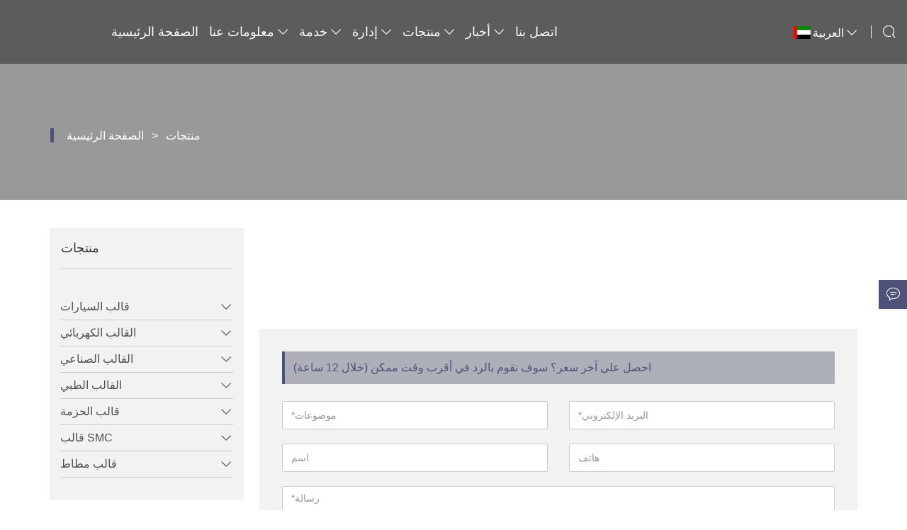

--- FILE ---
content_type: text/html; charset=utf-8
request_url: https://ar.derco-mould.com/products-injection-mold
body_size: 7726
content:
<!DOCTYPE html>
<html lang="ar">
<head>
    <meta charset="UTF-8">
    <meta http-equiv="Content-Type" content="text/html; charset=utf-8"/>
    <meta name="viewport"
          content="width=device-width, initial-scale=1, minimum-scale=1, user-scalable=no , maximum-scale=1"/>
    <meta http-equiv="X-UA-Compatible" content="IE=edge,chrome=1,IE=10">
    <meta content="telephone=no" name="format-detection">
    <title>منتجات,مبيعات منتجات بالجملة</title>
    <meta name="keywords" content="منتجات الأسعار,شراء منتجات,منتجات العلامات التجارية,منتجات حسب الطلب ,منتجات اقتباس,منتجات الشركة">
    <meta name="description" content="رخيصة خصم منتجات المورد,انخفاض سعر منتجات ترويج,تزويد منتجات المشتريات·جودة عالية منتجات الصانع المصنع!">
    <meta name="csrf-token" content="510d6f8ac212b6b7d60d62311746fe57">
	<meta name="csrf-param" content="X-CSRF-TOKEN">
    <link rel="shortcut icon" href="https://img.waimaoniu.net/3478/3478-202511281051240668.ico">
    <link rel="canonical" href="https://ar.derco-mould.com/products-injection-mold"/>
    <link rel="alternate" hreflang="x-default" href="http://www.derco-mould.com/products-injection-mold" />
<link rel="alternate" hreflang="en" href="http://www.derco-mould.com/products-injection-mold" />
<link rel="alternate" hreflang="es" href="http://es.derco-mould.com/products-injection-mold" />
<link rel="alternate" hreflang="nl" href="http://nl.derco-mould.com/products-injection-mold" />
<link rel="alternate" hreflang="ar" href="http://ar.derco-mould.com/products-injection-mold" />
<link rel="alternate" hreflang="ru" href="http://ru.derco-mould.com/products-injection-mold" />
<link rel="alternate" hreflang="de" href="http://de.derco-mould.com/products-injection-mold" />
<link rel="alternate" hreflang="ja" href="http://ja.derco-mould.com/products-injection-mold" />
<link rel="alternate" hreflang="pt" href="http://pt.derco-mould.com/products-injection-mold" />
<link rel="alternate" hreflang="fr" href="http://fr.derco-mould.com/products-injection-mold" />
<link rel="alternate" hreflang="it" href="http://it.derco-mould.com/products-injection-mold" />
<link rel="alternate" hreflang="th" href="http://th.derco-mould.com/products-injection-mold" />
<link rel="alternate" hreflang="pl" href="http://pl.derco-mould.com/products-injection-mold" />
<link rel="alternate" hreflang="bg" href="http://bul.derco-mould.com/products-injection-mold" />
<link rel="alternate" hreflang="da" href="http://dan.derco-mould.com/products-injection-mold" />
<link rel="alternate" hreflang="ro" href="http://rom.derco-mould.com/products-injection-mold" />
<link rel="alternate" hreflang="sv" href="http://swe.derco-mould.com/products-injection-mold" />
<link rel="alternate" hreflang="hu" href="http://hu.derco-mould.com/products-injection-mold" />
<link rel="alternate" hreflang="tr" href="http://tr.derco-mould.com/products-injection-mold" />
<link rel="alternate" hreflang="fa" href="http://fa.derco-mould.com/products-injection-mold" />
<link rel="alternate" hreflang="ms" href="http://ms.derco-mould.com/products-injection-mold" />

</head>
<body>
<link href="/static/library/bootstrap/3.3.7/bootstrap-prune.min.css?_t=1279020798147174" rel="stylesheet" type="text/css" />
<link href="/static/library/wow/2.0/animate.min.css?_t=1279878356973355" rel="stylesheet" type="text/css" />
<link href="/static/nmoban109/css/site3478/common.css?_t=35202424081029" rel="stylesheet" type="text/css" />
<link href="/static/nmoban109/css/site3478/products.css?_t=35202424081029" rel="stylesheet" type="text/css" />
<div class="container-fluid main custom-style">
    <div class="additional row">
        <div class="col-md-12 additional">
            <div class="colContent row">
                <div class="additional zone">
<div class="navg-back-n93m-10"></div>
<div class="navigation-n93m-10">
    <div class="header container" >
        <div class="tools-xs visible-xs visible-sm">
            <div class="bar-icon-btn" type="button" data-toggle="modal" data-target="#menu_n93m10">
                <span></span><span></span><span></span>
            </div>
            <a class="imco f-earth" type="button" data-toggle="modal" data-target="#lang_n93m10"></a>
            <a class="imco f-search" type="button" data-toggle="modal" data-target="#search_n93m10"></a>
        </div>
        <a class="logo-link" href="/"><span><img src="[data-uri]" data-src="https://img.waimaoniu.net/3478/3478-202303211703461776.png?x-oss-process=image/format,webp" alt="logo" class="logo iLazyImg" /><span></a>
        <div class="collapse navbar-responsive-collapse-1">
            <ul class="navbar-ul">
                                <li>
                    <a  href="/" >الصفحة الرئيسية</a>
                    <ul class="subnavs lv-2">
                                        </ul>
                </li>
                                <li>
                    <a  href="/aboutus" >معلومات عنا</a>
                    <ul class="subnavs lv-2">
                                            <li>
                            <a href="/aboutus" title="ملف الشركة">ملف الشركة</a>
                            <ul class="subnavs lv-3">
                                                        </ul>
                        </li>
                                            <li>
                            <a href="/cert" title="شهادة">شهادة</a>
                            <ul class="subnavs lv-3">
                                                        </ul>
                        </li>
                                        </ul>
                </li>
                                <li>
                    <a  href="/service" >خدمة</a>
                    <ul class="subnavs lv-2">
                                            <li>
                            <a href="/service/injection-molding.html" title="صب الحقن">صب الحقن</a>
                            <ul class="subnavs lv-3">
                                                        </ul>
                        </li>
                                            <li>
                            <a href="/service/mold-making.html" title="صنع القالب">صنع القالب</a>
                            <ul class="subnavs lv-3">
                                                        </ul>
                        </li>
                                            <li>
                            <a href="/service/rd.html" title="بحث وتطوير">بحث وتطوير</a>
                            <ul class="subnavs lv-3">
                                                        </ul>
                        </li>
                                        </ul>
                </li>
                                <li>
                    <a  href="/project-management" >إدارة</a>
                    <ul class="subnavs lv-2">
                                            <li>
                            <a href="/project-management/project-management.html" title="إدارة المشروع">إدارة المشروع</a>
                            <ul class="subnavs lv-3">
                                                        </ul>
                        </li>
                                            <li>
                            <a href="/project-management/work-flow.html" title="تدفق العمل">تدفق العمل</a>
                            <ul class="subnavs lv-3">
                                                        </ul>
                        </li>
                                            <li>
                            <a href="/project-management/quality-control.html" title="رقابة جودة">رقابة جودة</a>
                            <ul class="subnavs lv-3">
                                                        </ul>
                        </li>
                                        </ul>
                </li>
                                <li>
                    <a  href="/products" >منتجات</a>
                    <ul class="subnavs lv-2">
                                            <li>
                            <a href="/products-automotive-mould.html" title="قالب السيارات">قالب السيارات</a>
                            <ul class="subnavs lv-3">
                                                            <li><a href="/products-automotive-molds.html" title="قوالب السيارات">قوالب السيارات</a></li>
                                                            <li><a href="/products-exterior-trim.html" title="تقليم خارجي">تقليم خارجي</a></li>
                                                            <li><a href="/products-vehicle-part.html" title="جزء السيارة">جزء السيارة</a></li>
                                                            <li><a href="/products-automotive-panel-part.html" title="جزء لوحة السيارات">جزء لوحة السيارات</a></li>
                                                        </ul>
                        </li>
                                            <li>
                            <a href="/products-electrical-mould.html" title="القالب الكهربائي">القالب الكهربائي</a>
                            <ul class="subnavs lv-3">
                                                            <li><a href="/products-electronica-mold.html" title="قالب إلكترونيكا">قالب إلكترونيكا</a></li>
                                                            <li><a href="/products-electronica-plastic-parts.html" title="قطع غيار بلاستيك الكترونيكا">قطع غيار بلاستيك الكترونيكا</a></li>
                                                            <li><a href="/products-communication-box.html" title="صندوق التواصل">صندوق التواصل</a></li>
                                                        </ul>
                        </li>
                                            <li>
                            <a href="/products-industrial-mould.html" title="القالب الصناعي">القالب الصناعي</a>
                            <ul class="subnavs lv-3">
                                                            <li><a href="/products-industrial-mold.html" title="قالب صناعي">قالب صناعي</a></li>
                                                            <li><a href="/products-bracket.html" title="قوس">قوس</a></li>
                                                            <li><a href="/products-pipe.html" title="يضخ">يضخ</a></li>
                                                        </ul>
                        </li>
                                            <li>
                            <a href="/products-medical-mould.html" title="القالب الطبي">القالب الطبي</a>
                            <ul class="subnavs lv-3">
                                                            <li><a href="/products-medical-mold.html" title="قالب طبي">قالب طبي</a></li>
                                                            <li><a href="/products-medical-device.html" title="جهاز طبي">جهاز طبي</a></li>
                                                            <li><a href="/products-collection-tube.html" title="أنبوب التجميع">أنبوب التجميع</a></li>
                                                        </ul>
                        </li>
                                            <li>
                            <a href="/products-package-mould.html" title="قالب الحزمة">قالب الحزمة</a>
                            <ul class="subnavs lv-3">
                                                            <li><a href="/products-cap.html" title="قبعة">قبعة</a></li>
                                                            <li><a href="/products-package-case.html" title="حالة الحزمة">حالة الحزمة</a></li>
                                                            <li><a href="/products-package-mold.html" title="قالب العبوة">قالب العبوة</a></li>
                                                        </ul>
                        </li>
                                            <li>
                            <a href="/products-smc-mould.html" title="قالب SMC">قالب SMC</a>
                            <ul class="subnavs lv-3">
                                                            <li><a href="/products-truck-products.html" title="منتجات الشاحنات">منتجات الشاحنات</a></li>
                                                            <li><a href="/products-rail-transit.html" title="العبور بالسكك الحديدية">العبور بالسكك الحديدية</a></li>
                                                            <li><a href="/products-smc-mold.html" title="قالب SMC
">قالب SMC
</a></li>
                                                        </ul>
                        </li>
                                            <li>
                            <a href="/products-rubber-mould.html" title="قالب مطاط">قالب مطاط</a>
                            <ul class="subnavs lv-3">
                                                            <li><a href="/products-double-injection.html" title="حقن مزدوج">حقن مزدوج</a></li>
                                                            <li><a href="/products-primary-door-channel-seals.html" title="الأختام الأساسية (قناة الباب)">الأختام الأساسية (قناة الباب)</a></li>
                                                            <li><a href="/products-rubber-mold.html" title="قالب مطاطي">قالب مطاطي</a></li>
                                                        </ul>
                        </li>
                                        </ul>
                </li>
                                <li>
                    <a  href="/news" >أخبار</a>
                    <ul class="subnavs lv-2">
                                            <li>
                            <a href="/news-corporate-news.html" title="أخبار الشركات">أخبار الشركات</a>
                            <ul class="subnavs lv-3">
                                                        </ul>
                        </li>
                                            <li>
                            <a href="/news-industry-news.html" title="اخبار الصناعة">اخبار الصناعة</a>
                            <ul class="subnavs lv-3">
                                                        </ul>
                        </li>
                                        </ul>
                </li>
                                <li>
                    <a  href="/contact" >اتصل بنا</a>
                    <ul class="subnavs lv-2">
                                        </ul>
                </li>
                            </ul>
        </div>

        <div class="language">
            <e class="ar"><i class="iconflag flag-ar"></i>العربية<i class="imco f-down"></i></e>
            <ul class="list">
                            <li><a href="http://www.derco-mould.com/products-injection-mold" title="English" class="en"><i class="iconflag flag-en"></i><p>English</p></a></li>
                            <li><a href="http://es.derco-mould.com/products-injection-mold" title="Español" class="es"><i class="iconflag flag-es"></i><p>Español</p></a></li>
                            <li><a href="http://nl.derco-mould.com/products-injection-mold" title="Nederlands" class="nl"><i class="iconflag flag-nl"></i><p>Nederlands</p></a></li>
                            <li><a href="http://ar.derco-mould.com/products-injection-mold" title="العربية" class="ar"><i class="iconflag flag-ar"></i><p>العربية</p></a></li>
                            <li><a href="http://ru.derco-mould.com/products-injection-mold" title="Pусский" class="ru"><i class="iconflag flag-ru"></i><p>Pусский</p></a></li>
                            <li><a href="http://de.derco-mould.com/products-injection-mold" title="Deutsch" class="de"><i class="iconflag flag-de"></i><p>Deutsch</p></a></li>
                            <li><a href="http://ja.derco-mould.com/products-injection-mold" title="日本語" class="ja"><i class="iconflag flag-ja"></i><p>日本語</p></a></li>
                            <li><a href="http://pt.derco-mould.com/products-injection-mold" title="Português" class="pt"><i class="iconflag flag-pt"></i><p>Português</p></a></li>
                            <li><a href="http://fr.derco-mould.com/products-injection-mold" title="Français" class="fr"><i class="iconflag flag-fr"></i><p>Français</p></a></li>
                            <li><a href="http://it.derco-mould.com/products-injection-mold" title="Italiano" class="it"><i class="iconflag flag-it"></i><p>Italiano</p></a></li>
                            <li><a href="http://th.derco-mould.com/products-injection-mold" title="ภาษาไทย" class="th"><i class="iconflag flag-th"></i><p>ภาษาไทย</p></a></li>
                            <li><a href="http://pl.derco-mould.com/products-injection-mold" title="w języku polskim" class="pl"><i class="iconflag flag-pl"></i><p>w języku polskim</p></a></li>
                            <li><a href="http://bul.derco-mould.com/products-injection-mold" title="Български" class="bul"><i class="iconflag flag-bul"></i><p>Български</p></a></li>
                            <li><a href="http://dan.derco-mould.com/products-injection-mold" title="dansk" class="dan"><i class="iconflag flag-dan"></i><p>dansk</p></a></li>
                            <li><a href="http://rom.derco-mould.com/products-injection-mold" title="în limba română" class="rom"><i class="iconflag flag-rom"></i><p>în limba română</p></a></li>
                            <li><a href="http://swe.derco-mould.com/products-injection-mold" title="svenska" class="swe"><i class="iconflag flag-swe"></i><p>svenska</p></a></li>
                            <li><a href="http://hu.derco-mould.com/products-injection-mold" title="magyar" class="hu"><i class="iconflag flag-hu"></i><p>magyar</p></a></li>
                            <li><a href="http://tr.derco-mould.com/products-injection-mold" title="Türk" class="tr"><i class="iconflag flag-tr"></i><p>Türk</p></a></li>
                            <li><a href="http://fa.derco-mould.com/products-injection-mold" title="فارسی" class="fa"><i class="iconflag flag-fa"></i><p>فارسی</p></a></li>
                            <li><a href="http://ms.derco-mould.com/products-injection-mold" title="Melayu" class="ms"><i class="iconflag flag-ms"></i><p>Melayu</p></a></li>
                        </ul>
        </div>
        <div class="imco f-search out-search" type="button" data-toggle="modal" data-target="#search_n93m10" style=""></div>
    </div>

    <div class="modal fade" id="lang_n93m10" tabindex="-1" role="dialog" aria-labelledby="Language">
        <div class="pnl left-pnl">
            <button type="button" class="close" data-dismiss="modal" aria-label="Close">×</button>
            <div class="title">Language</div>
            <div class="menu">
                <div class="language">
                    <e class="ar"><i class="iconflag flag-ar"></i>العربية<i class="imco f-down"></i></e>
                    <ul class="list">
                                            <li><a href="http://www.derco-mould.com/products-injection-mold" title="English" class="en"><i class="iconflag flag-en"></i><p>English</p></a></li>
                                            <li><a href="http://es.derco-mould.com/products-injection-mold" title="Español" class="es"><i class="iconflag flag-es"></i><p>Español</p></a></li>
                                            <li><a href="http://nl.derco-mould.com/products-injection-mold" title="Nederlands" class="nl"><i class="iconflag flag-nl"></i><p>Nederlands</p></a></li>
                                            <li><a href="http://ar.derco-mould.com/products-injection-mold" title="العربية" class="ar"><i class="iconflag flag-ar"></i><p>العربية</p></a></li>
                                            <li><a href="http://ru.derco-mould.com/products-injection-mold" title="Pусский" class="ru"><i class="iconflag flag-ru"></i><p>Pусский</p></a></li>
                                            <li><a href="http://de.derco-mould.com/products-injection-mold" title="Deutsch" class="de"><i class="iconflag flag-de"></i><p>Deutsch</p></a></li>
                                            <li><a href="http://ja.derco-mould.com/products-injection-mold" title="日本語" class="ja"><i class="iconflag flag-ja"></i><p>日本語</p></a></li>
                                            <li><a href="http://pt.derco-mould.com/products-injection-mold" title="Português" class="pt"><i class="iconflag flag-pt"></i><p>Português</p></a></li>
                                            <li><a href="http://fr.derco-mould.com/products-injection-mold" title="Français" class="fr"><i class="iconflag flag-fr"></i><p>Français</p></a></li>
                                            <li><a href="http://it.derco-mould.com/products-injection-mold" title="Italiano" class="it"><i class="iconflag flag-it"></i><p>Italiano</p></a></li>
                                            <li><a href="http://th.derco-mould.com/products-injection-mold" title="ภาษาไทย" class="th"><i class="iconflag flag-th"></i><p>ภาษาไทย</p></a></li>
                                            <li><a href="http://pl.derco-mould.com/products-injection-mold" title="w języku polskim" class="pl"><i class="iconflag flag-pl"></i><p>w języku polskim</p></a></li>
                                            <li><a href="http://bul.derco-mould.com/products-injection-mold" title="Български" class="bul"><i class="iconflag flag-bul"></i><p>Български</p></a></li>
                                            <li><a href="http://dan.derco-mould.com/products-injection-mold" title="dansk" class="dan"><i class="iconflag flag-dan"></i><p>dansk</p></a></li>
                                            <li><a href="http://rom.derco-mould.com/products-injection-mold" title="în limba română" class="rom"><i class="iconflag flag-rom"></i><p>în limba română</p></a></li>
                                            <li><a href="http://swe.derco-mould.com/products-injection-mold" title="svenska" class="swe"><i class="iconflag flag-swe"></i><p>svenska</p></a></li>
                                            <li><a href="http://hu.derco-mould.com/products-injection-mold" title="magyar" class="hu"><i class="iconflag flag-hu"></i><p>magyar</p></a></li>
                                            <li><a href="http://tr.derco-mould.com/products-injection-mold" title="Türk" class="tr"><i class="iconflag flag-tr"></i><p>Türk</p></a></li>
                                            <li><a href="http://fa.derco-mould.com/products-injection-mold" title="فارسی" class="fa"><i class="iconflag flag-fa"></i><p>فارسی</p></a></li>
                                            <li><a href="http://ms.derco-mould.com/products-injection-mold" title="Melayu" class="ms"><i class="iconflag flag-ms"></i><p>Melayu</p></a></li>
                                        </ul>
                </div>
            </div>
        </div>
    </div>
    <div class="modal fade" id="menu_n93m10" tabindex="-1" role="dialog" aria-labelledby="Menu">
        <div class="pnl left-pnl">
            <button type="button" class="close" data-dismiss="modal" aria-label="Close">×</button>
            <div class="title">Menu</div>
            <div class="menu">
                <ul>
                                <li><a href="/" >الصفحة الرئيسية</a></li>
                                                    <li><a href="/aboutus" >معلومات عنا</a></li>
                                        <li><a class="lv2" href="/aboutus" title="ملف الشركة">ملف الشركة</a></li>
                                                                <li><a class="lv2" href="/cert" title="شهادة">شهادة</a></li>
                                                                            <li><a href="/service" >خدمة</a></li>
                                        <li><a class="lv2" href="/service/injection-molding.html" title="صب الحقن">صب الحقن</a></li>
                                                                <li><a class="lv2" href="/service/mold-making.html" title="صنع القالب">صنع القالب</a></li>
                                                                <li><a class="lv2" href="/service/rd.html" title="بحث وتطوير">بحث وتطوير</a></li>
                                                                            <li><a href="/project-management" >إدارة</a></li>
                                        <li><a class="lv2" href="/project-management/project-management.html" title="إدارة المشروع">إدارة المشروع</a></li>
                                                                <li><a class="lv2" href="/project-management/work-flow.html" title="تدفق العمل">تدفق العمل</a></li>
                                                                <li><a class="lv2" href="/project-management/quality-control.html" title="رقابة جودة">رقابة جودة</a></li>
                                                                            <li><a href="/products" >منتجات</a></li>
                                        <li><a class="lv2" href="/products-automotive-mould.html" title="قالب السيارات">قالب السيارات</a></li>
                        <li><a class="lv3" href="/products-automotive-molds.html" title="قوالب السيارات">قوالب السيارات</a></li><li><a class="lv3" href="/products-exterior-trim.html" title="تقليم خارجي">تقليم خارجي</a></li><li><a class="lv3" href="/products-vehicle-part.html" title="جزء السيارة">جزء السيارة</a></li><li><a class="lv3" href="/products-automotive-panel-part.html" title="جزء لوحة السيارات">جزء لوحة السيارات</a></li>                                        <li><a class="lv2" href="/products-electrical-mould.html" title="القالب الكهربائي">القالب الكهربائي</a></li>
                        <li><a class="lv3" href="/products-electronica-mold.html" title="قالب إلكترونيكا">قالب إلكترونيكا</a></li><li><a class="lv3" href="/products-electronica-plastic-parts.html" title="قطع غيار بلاستيك الكترونيكا">قطع غيار بلاستيك الكترونيكا</a></li><li><a class="lv3" href="/products-communication-box.html" title="صندوق التواصل">صندوق التواصل</a></li>                                        <li><a class="lv2" href="/products-industrial-mould.html" title="القالب الصناعي">القالب الصناعي</a></li>
                        <li><a class="lv3" href="/products-industrial-mold.html" title="قالب صناعي">قالب صناعي</a></li><li><a class="lv3" href="/products-bracket.html" title="قوس">قوس</a></li><li><a class="lv3" href="/products-pipe.html" title="يضخ">يضخ</a></li>                                        <li><a class="lv2" href="/products-medical-mould.html" title="القالب الطبي">القالب الطبي</a></li>
                        <li><a class="lv3" href="/products-medical-mold.html" title="قالب طبي">قالب طبي</a></li><li><a class="lv3" href="/products-medical-device.html" title="جهاز طبي">جهاز طبي</a></li><li><a class="lv3" href="/products-collection-tube.html" title="أنبوب التجميع">أنبوب التجميع</a></li>                                        <li><a class="lv2" href="/products-package-mould.html" title="قالب الحزمة">قالب الحزمة</a></li>
                        <li><a class="lv3" href="/products-cap.html" title="قبعة">قبعة</a></li><li><a class="lv3" href="/products-package-case.html" title="حالة الحزمة">حالة الحزمة</a></li><li><a class="lv3" href="/products-package-mold.html" title="قالب العبوة">قالب العبوة</a></li>                                        <li><a class="lv2" href="/products-smc-mould.html" title="قالب SMC">قالب SMC</a></li>
                        <li><a class="lv3" href="/products-truck-products.html" title="منتجات الشاحنات">منتجات الشاحنات</a></li><li><a class="lv3" href="/products-rail-transit.html" title="العبور بالسكك الحديدية">العبور بالسكك الحديدية</a></li><li><a class="lv3" href="/products-smc-mold.html" title="قالب SMC
">قالب SMC
</a></li>                                        <li><a class="lv2" href="/products-rubber-mould.html" title="قالب مطاط">قالب مطاط</a></li>
                        <li><a class="lv3" href="/products-double-injection.html" title="حقن مزدوج">حقن مزدوج</a></li><li><a class="lv3" href="/products-primary-door-channel-seals.html" title="الأختام الأساسية (قناة الباب)">الأختام الأساسية (قناة الباب)</a></li><li><a class="lv3" href="/products-rubber-mold.html" title="قالب مطاطي">قالب مطاطي</a></li>                                                    <li><a href="/news" >أخبار</a></li>
                                        <li><a class="lv2" href="/news-corporate-news.html" title="أخبار الشركات">أخبار الشركات</a></li>
                                                                <li><a class="lv2" href="/news-industry-news.html" title="اخبار الصناعة">اخبار الصناعة</a></li>
                                                                            <li><a href="/contact" >اتصل بنا</a></li>
                                                    </ul>
            </div>
        </div>
    </div>
    <div class="modal fade" id="search_n93m10" tabindex="-1" role="dialog" aria-labelledby="Menu">
        <div class="pnl mid-pnl">
            <button type="button" class="close" data-dismiss="modal" aria-label="Close">×</button>
            <div class="title">Search</div>
            <form class="search-box" onsubmit="return window.navigation_n93m10(this);" data-ssu="/product-search.html">
                <div class="search-box">
                    <input class="input-text" placeholder="Search entire store here..." type="text">
                    <button class="search-btn" type="submit"><i class="imco f-search"></i></button>
                </div>
            </form>
        </div>
    </div>
</div>
     <div class="navigation-n93m-10_blk"></div>
<div class="breadcrumb-n93m-6">
    <div class="bgc">
        <div class="square-cont">
            <img class="iLazyImg" src="[data-uri]" data-src="https://img.waimaoniu.cn/3478/3478-202304040840573882.jpg?x-oss-process=image/format,webp" />
        </div>
    </div>
    <div class="cb">
        <div class="container">
            <div class="row">
                <ul>
                                <li><a href="/" title="الصفحة الرئيسية">الصفحة الرئيسية</a></li>
                <li>></li>
                                <li><a href="/products" title="منتجات">منتجات</a></li>
                <li>></li>
                                </ul>
            </div>
        </div>
    </div>
</div>
</div>
            </div>
        </div>
    </div>
</div>
<div class="container main custom-style">
    <div class="additional row">
        <div class="additional col-md-3">
            <div class="colContent row" >
                <div class="additional zone">
<div class="headline-n93m-3 wow fadeInLeft">
    <h2 title="منتجات">منتجات</h2>
</div>
<div class="product-category-n93m-1 wow fadeInLeft">
    <ul class="parent">
            <li class="lv1">
            <a href="/products-automotive-mould.html" title="قالب السيارات">قالب السيارات</a>
            <ul class="sub">                    <li><a href="/products-automotive-molds.html" title="قوالب السيارات">قوالب السيارات</a></li>
                                    <li><a href="/products-exterior-trim.html" title="تقليم خارجي">تقليم خارجي</a></li>
                                    <li><a href="/products-vehicle-part.html" title="جزء السيارة">جزء السيارة</a></li>
                                    <li><a href="/products-automotive-panel-part.html" title="جزء لوحة السيارات">جزء لوحة السيارات</a></li>
                            </ul>
        </li>
            <li class="lv1">
            <a href="/products-electrical-mould.html" title="القالب الكهربائي">القالب الكهربائي</a>
            <ul class="sub">                    <li><a href="/products-electronica-mold.html" title="قالب إلكترونيكا">قالب إلكترونيكا</a></li>
                                    <li><a href="/products-electronica-plastic-parts.html" title="قطع غيار بلاستيك الكترونيكا">قطع غيار بلاستيك الكترونيكا</a></li>
                                    <li><a href="/products-communication-box.html" title="صندوق التواصل">صندوق التواصل</a></li>
                            </ul>
        </li>
            <li class="lv1">
            <a href="/products-industrial-mould.html" title="القالب الصناعي">القالب الصناعي</a>
            <ul class="sub">                    <li><a href="/products-industrial-mold.html" title="قالب صناعي">قالب صناعي</a></li>
                                    <li><a href="/products-bracket.html" title="قوس">قوس</a></li>
                                    <li><a href="/products-pipe.html" title="يضخ">يضخ</a></li>
                            </ul>
        </li>
            <li class="lv1">
            <a href="/products-medical-mould.html" title="القالب الطبي">القالب الطبي</a>
            <ul class="sub">                    <li><a href="/products-medical-mold.html" title="قالب طبي">قالب طبي</a></li>
                                    <li><a href="/products-medical-device.html" title="جهاز طبي">جهاز طبي</a></li>
                                    <li><a href="/products-collection-tube.html" title="أنبوب التجميع">أنبوب التجميع</a></li>
                            </ul>
        </li>
            <li class="lv1">
            <a href="/products-package-mould.html" title="قالب الحزمة">قالب الحزمة</a>
            <ul class="sub">                    <li><a href="/products-cap.html" title="قبعة">قبعة</a></li>
                                    <li><a href="/products-package-case.html" title="حالة الحزمة">حالة الحزمة</a></li>
                                    <li><a href="/products-package-mold.html" title="قالب العبوة">قالب العبوة</a></li>
                            </ul>
        </li>
            <li class="lv1">
            <a href="/products-smc-mould.html" title="قالب SMC">قالب SMC</a>
            <ul class="sub">                    <li><a href="/products-truck-products.html" title="منتجات الشاحنات">منتجات الشاحنات</a></li>
                                    <li><a href="/products-rail-transit.html" title="العبور بالسكك الحديدية">العبور بالسكك الحديدية</a></li>
                                    <li><a href="/products-smc-mold.html" title="قالب SMC
">قالب SMC
</a></li>
                            </ul>
        </li>
            <li class="lv1">
            <a href="/products-rubber-mould.html" title="قالب مطاط">قالب مطاط</a>
            <ul class="sub">                    <li><a href="/products-double-injection.html" title="حقن مزدوج">حقن مزدوج</a></li>
                                    <li><a href="/products-primary-door-channel-seals.html" title="الأختام الأساسية (قناة الباب)">الأختام الأساسية (قناة الباب)</a></li>
                                    <li><a href="/products-rubber-mold.html" title="قالب مطاطي">قالب مطاطي</a></li>
                            </ul>
        </li>
        </ul>
</div>
</div>
            </div>
        </div>
        <div class="col-md-9 additional">
            <div class="colContent row">
                <div class="additional zone">
<div class="product-list-n93m-5 wow fadeInRight">
    <ul>
        </ul>
</div>
<div class="pagination-n101m-1">
    <ul>
            </ul>
</div>
<form id="messageFormn93m_1" method="post" data-pu="/inquiry.html" data-ru="/inq_success.php" onsubmit="return window.genSubmitmessageFormn93m_1();">
    <div class="message-n93m-1" id="inquiry">
        <input type="hidden" id="pid" name="pid" value="0">
        <input type="hidden" id="fromurl" name="fromurl">
        <p class="mtitle">احصل على آخر سعر؟ سوف نقوم بالرد في أقرب وقت ممكن (خلال 12 ساعة)</p>
        <div class="line col-xs-12 col-md-6">
            <input class="form-control" type="text" id="subject" name="subject" placeholder="*موضوعات">
        </div>
        <div class="line col-xs-12 col-md-6">
            <input class="form-control" type="text" id="email" name="email" placeholder="*البريد الإلكتروني">
        </div>
        <div class="line col-xs-12 col-md-6">
            <input class="form-control" type="text" id="name" name="name" placeholder="اسم">
        </div>
        <div class="line col-xs-12 col-md-6">
            <input class="form-control" type="text" id="phone" name="phone" placeholder="هاتف">
        </div>
        <div class="line col-xs-12">
            <textarea class="form-control" id="message" name="message" rows="10" placeholder="*رسالة"></textarea>
        </div>
        <div class="subbtn">
            <button type="submit" id="btn_n93m_1" title="يُقدِّم">يُقدِّم</button>
        </div>
    </div>
</form>
</div>
            </div>
        </div>
    </div>
</div>
<div class="container-fluid main custom-style">
    <div class="additional row">
        <div class="col-md-12 additional">
            <div class="colContent row">
                <div class="additional zone">
<div class="copyright-n101m-1">حقوق الطبع والنشر © Derco Mould Engineer Co.، Ltd</div>
<div class="widget" data-eid="b1a2c197319979a05e99a112dedaba77">
<div class="friendly-link-n107m-1">
    <footer class="container">
        <div class="blk fdls col-sm-6 col-md-3">
                    </div>
                <div class="blk col-sm-6 col-md-3">
            <h3 class="title">معلومات عنا</h3>
                        <a class="value" href="/aboutus" title="معلومات الشركة">معلومات الشركة</a>
                        <a class="value" href="/cet" title="الشهادات">الشهادات</a>
                        <a class="value" href="/news" title="أخبار">أخبار</a>
                        <a class="value" href="/sitemap" title="خريطة الموقع">خريطة الموقع</a>
                        <a class="value" href="/privacypolicy" title="سياسة الخصوصية">سياسة الخصوصية</a>
                    </div>
                <div class="blk col-sm-6 col-md-3">
            <h3 class="title">تصنيع قوالب البلاستيك</h3>
                        <a class="value" href="/products-injection-mold" title="تصنيع قوالب المطاط">تصنيع قوالب المطاط</a>
                        <a class="value" href="/products-molding" title="تصنيع قوالب SMC">تصنيع قوالب SMC</a>
                        <a class="value" href="/products-design-and-optimize" title="التصميم والأمثل">التصميم والأمثل</a>
                    </div>
                <div class="blk col-sm-6 col-md-3">
            <h3 class="title">قطع غيار السيارات</h3>
                        <a class="value" href="" title="قطع غيار الكترونية وصناعية">قطع غيار الكترونية وصناعية</a>
                        <a class="value" href="" title="الأجزاء الطبية">الأجزاء الطبية</a>
                        <a class="value" href="" title="قطع المطاط">قطع المطاط</a>
                    </div>
                <div class="blk col-sm-6 col-md-3">
            <h3 class="title">المنتج Item3</h3>
                    </div>
                <div class="blk col-sm-6 col-md-3">
            <h3 class="title">اتصل بنا</h3>
                        <a class="value" href="/sitemap" title="خريطة الموقع">خريطة الموقع</a>
                        <a class="value" href="/contact" title="اتصل بنا">اتصل بنا</a>
                    </div>
                <div class="blk col-sm-6 col-md-3">
            <div class="cus">
                <i class="imco f-map-marked-alt"></i>
                <div class="info">
                    <a class="title" href="/contact.html" title="1605 المبنى 2 ، مجمع الأعمال كوفكو ، المنطقة 67 ، باوان شنتشن الصين">تبوك</a>
                    <a class="value" href="/contact.html" title="1605 المبنى 2 ، مجمع الأعمال كوفكو ، المنطقة 67 ، باوان شنتشن الصين">1605 المبنى 2 ، مجمع الأعمال كوفكو ، المنطقة 67 ، باوان شنتشن الصين</a>
                </div>
            </div>
            <div class="cus">
                <i class="imco f-envelope"></i>
                <div class="info">
                    <a class="title" href="/contact.html" title="Sales@derco-mould.com">البريد الإلكتروني</a>
                    <a class="value" href="/contact.html" title="Sales@derco-mould.com">Sales@derco-mould.com</a>
                </div>
            </div>
            <div class="cus">
                <i class="imco f-phone"></i>
                <div class="info">
                    <a class="title" href="/contact.html" title="+86-755-86229415">هاتف</a>
                    <a class="value" href="tel:+86-755-86229415" title="+86-755-86229415">+86-755-86229415</a>
                </div>
            </div>
            <div class="sns">
                                <a href="https://www.facebook.com/profile.php?id=100092481990168" title="Facebook" target="_blank" ><i class="imco f-facebook"></i></a>
                                <a href="https://www.youtube.com/@DercoMould" title="YouTube" target="_blank" ><i class="imco f-youtube"></i></a>
                                <a href="https://www.linkedin.com/company/derco-mould-engineer" title="LinkedIn" target="_blank" ><i class="imco f-linkedin"></i></a>
                                <a href="https://www.instagram.com/dercomold/" title="Instagram" target="_blank" ><i class="imco f-instagram"></i></a>
                                <a href="https://twitter.com/" title="Twitter" target="_blank" ><i class="imco f-twitter"></i></a>
                                <a href="https://www.pinterest.com/" title="Pinterest" target="_blank" ><i class="imco f-pinterest"></i></a>
                            </div>
        </div>
    </footer>
</div>
</div>
<div class="contact-box-n93m-1">
    <ul>
        <li class="item hide">
            <a class="imco f-qrcode"></a>
            <div class="tools"><a href="/contact.html" title="سؤال"><img class="qrcode" src="" /></a></div>
        </li>
        <li class="item">
            <a class="imco f-comment"></a>
            <div class="tools">
                <a class="imco f-comment-q" href="/contact.html">Inquiry</a>
                <a class="imco f-skype" href="skype:sales@derco-mould.com?chat" target="_blank" title="sales@derco-mould.com" onclick="window.cbn93m1_imstat(this, 2, '/im_state')">Skype</a>                <a class="imco f-phone-q" href="//diysite.waimaoniu.com/admin/page/towhatsapp?phone=8613620958219" target="_blank" title="8613620958219" onclick="window.cbn93m1_imstat(this, 5, '/im_state')">Whatsapp</a>            </div>
        </li>
        <li class="item b2t">
            <a class="imco f-up"></a>
            <div class="tools">
                <a class="back2top" href="javascript:;" title="Back To Top">Back To Top</a>
            </div>
        </li>
    </ul>
</div>
</div>
            </div>
        </div>
    </div>
</div>
<div style='display:none;'><div class="area-background-n4m-1">
    <div class="area-background-cont"></div>
</div></div>
<script  src="/static/library/jquery/3.3.1/jquery.min.js?_t=687230960000000" type="text/javascript"></script>
<script defer src="/static/library/bootstrap/3.3.7/bootstrap.min.js?_t=1279020799417224" type="text/javascript"></script>
<script defer src="/static/library/jquery-validation/1.19.0/jquery.validate.min.js?_t=1101676514991748" type="text/javascript"></script>
<script defer src="/static/library/jquery-form/4.2.2/jquery.form.min.js?_t=687230960000000" type="text/javascript"></script>
<script defer src="/static/library/jquery-validation-unobtrusive/1.0/jquery.validate.unobtrusive.min.js?_t=1121783436418681" type="text/javascript"></script>
<script defer src="/static/library/wow/2.0/wow.min.js?_t=1279878349363057" type="text/javascript"></script>
<script type="text/javascript"></script>

<script data-atr='ths' data-v='1.0.2'>
$(function(){
(function(){ try{ 
$(".navigation-n93m-10 .navbar-ul li").each(function(){var a=$(this);if($.pathnameMatch(a.children("a").attr("href"))){!a.hasClass("active")&&a.addClass("active")}else{a.removeClass("active")}if(a.children("ul").children().length>0){a.addClass("sub-nav");if(a.children("a").children(".sub-arrow").length<1){a.children("a").append($("<span class='imco f-down'></span>"))}}});window.navigation_n93m10=function(c){var a=$(c),b=a.find(".input-text").val();if(b.length<1){return false}location.href=a.data("ssu")+"?keyword="+b;return false};$(".navigation-n93m-10").pin({activeClass:"n-pin"});
 }catch(err){ console.warn(err); } })();
(function(){ var wtmr = setInterval(function (){ if (typeof WOW === 'function'){ clearInterval(wtmr); new WOW().init(); } }, 5);})();(function(){ try{ 
var pename=".product-category-n93m-1";$(pename+" .sub").each(function(b,a){var c=$(a);if(c.children().length>0&&c.children().text().length>0&&c.parent().children(".expand").length<1){c.parent().prepend('<span class="expand imco f-down"></span>')}});var showSub=function(a){a.addClass("open").parent().children(".sub").stop(true).slideDown(300)},hideSub=function(a){a.removeClass("open").parent().children(".sub").stop(true).slideUp(300)};$("body").off("click",pename+" .expand").on("click",pename+" .expand",function(a){var b=$(this);b.hasClass("open")?hideSub(b):showSub(b)});$(pename+" li").each(function(b,a){var c=$(this);if($.pathnameMatch(c.children("a").attr("href"))){c.addClass("active");if(c.parent().attr("class")=="sub"){showSub(c.parent().parent().children(".expand"))}}});
 }catch(err){ console.warn(err); } })();
(function(){ try{ 
var setValid=$.validator.unobtrusive.addValidate("#messageFormn93m_1");setValid("subject",50,"This field is required.");setValid("email",50,"This field is required.","email");setValid("message",5000,"This field is required.");$.validator.unobtrusive.parse(document);window.genSubmitmessageFormn93m_1=function(){$(".message-n93m-1 #fromurl").val(window.location.href);return $.validator.unobtrusive.defaultOnSubmit("messageFormn93m_1",$("#messageFormn93m_1").data("pu"),{dataType:"text",success:function(a){window.location.href=$("#messageFormn93m_1").data("ru")}})};
 }catch(err){ console.warn(err); } })();
(function(){ try{ 
var fdls=$(".friendly-link-n107m-1 .fdls");if(fdls.children().length<1){fdls.remove()};
 }catch(err){ console.warn(err); } })();
(function(){ $.initAreaBackground('area-background-n4m-1', 'b1a2c197319979a05e99a112dedaba77'); })();
(function(){ try{ 
window.cbn93m1_imstat=function(b,a,c){$.ajax({url:c,type:"POST",cache:false,data:{imstat:"ok",pid:"0",content:$(b).prop("title")||$(b).text(),classid:a,fromurl:location.href},success:function(d){}})};$(window).scroll(function(){var a=$(".contact-box-n93m-1 .b2t");$(window).scrollTop()>100?a.fadeIn():a.fadeOut()});$("body").off("click",".contact-box-n93m-1 .back2top").on("click",".contact-box-n93m-1 .back2top",function(){$("html,body").animate({scrollTop:0},200)});if($(".contact-box-n93m-1 .qrcode").attr("src")){$(".contact-box-n93m-1 .qrcode").parent().parent().parent().removeClass("hide")};
 }catch(err){ console.warn(err); } })();

});</script>

<script type="text/javascript" src="https://estat14.waimaoniu.com/js.php?id=3478" async></script>
<!--<script src="--><!--" type="text/javascript" async></script>-->
</body>
</html>


--- FILE ---
content_type: text/css
request_url: https://ar.derco-mould.com/static/nmoban109/css/site3478/common.css?_t=35202424081029
body_size: 3743
content:
body{font-family:'Helvetica Neue','Helvetica','Arial','sans-serif';color:#343434;background-color:#fff}.friendly-link-n107m-1{position:relative;padding:32px 0 16px 0}.friendly-link-n107m-1 .blk{display:none;padding:16px}.friendly-link-n107m-1 .title{font-size:1.6rem}.friendly-link-n107m-1 a,.friendly-link-n107m-1 h3.title{display:inline-block;width:100%;font-size:1.6rem;color:#e5e5e5;opacity:.6;text-decoration:none;line-height:24px;margin-bottom:8px;-webkit-transition:all .5s;-moz-transition:all .5s;-o-transition:all .5s;transition:all .5s}.friendly-link-n107m-1 a:hover,.friendly-link-n107m-1 h3.title:hover{opacity:1}.friendly-link-n107m-1 .cus{position:relative;margin-bottom:15px}.friendly-link-n107m-1 .cus .imco{color:#e5e5e5;font-size:26px;position:absolute;left:2px}.friendly-link-n107m-1 .cus .info{padding-left:48px}.friendly-link-n107m-1 .cus .info a{margin-bottom:0}.friendly-link-n107m-1 .sns a{width:32px;height:32px;line-height:32px;font-size:24px;text-align:center;border-radius:40px;background:#fff;margin:0 16px 16px 0;opacity:1}.friendly-link-n107m-1 .sns a .f-skype{color:#00aff0}.friendly-link-n107m-1 .sns a .f-twitter{color:#010101}.friendly-link-n107m-1 .sns a .f-google-plus{color:#cc3b1e}.friendly-link-n107m-1 .sns a .f-linkedin{color:#006a9a}.friendly-link-n107m-1 .sns a .f-facebook{color:#4267b2}.friendly-link-n107m-1 .sns a .f-instagram{color:#4267b2}.friendly-link-n107m-1 .sns a .f-youtube{color:#4267b2}.friendly-link-n107m-1 .sns a .f-comment{color:#4267b2}.friendly-link-n107m-1 .sns a .f-pinterest{color:#e10600}.friendly-link-n107m-1 .sns a .f-tiktok{color:#740dbc}.friendly-link-n107m-1 .snsinfo a{color:#313352;background-color:#343434;background:#fff;display:inline-block;width:32px;height:32px;line-height:32px;border-radius:50%;margin:0 8px;text-decoration:none}.friendly-link-n107m-1 .snsinfo a:hover{color:#6b6f85;background:#e5e5e5}.friendly-link-n107m-1 .snsinfo a i{font-size:1.8rem;display:block}@media(max-width:1200px){.friendly-link-n107m-1 .blk{padding:32px 16px}}@media(max-width:768px){.friendly-link-n107m-1{padding:16px 0 55px 0;margin-bottom:-50px}.friendly-link-n107m-1 a{width:100%}.friendly-link-n107m-1 .container{padding:0}.friendly-link-n107m-1 .container .sns a{margin:0 8px 8px 0}.friendly-link-n107m-1 .container .blk:last-child{display:block;padding:0}}@media(min-width:768px){.friendly-link-n107m-1 .blk:nth-child(1),.friendly-link-n107m-1 .blk:nth-child(2),.friendly-link-n107m-1 .blk:nth-child(3),.friendly-link-n107m-1 .blk:last-child{display:block}}
.copyright-n101m-1{text-align:center;font-size:1.6rem;line-height:1.4;padding:15px 0;color:#fff;opacity:.8}@media(max-width:768px){.copyright-n101m-1{font-size:1.4rem}}
.product-category-n93m-1{width:100%;background:#f2f2f2;padding:15px;margin-bottom:30px;font-size:1.6rem}.product-category-n93m-1 ul{overflow:hidden;list-style:none;padding:0}.product-category-n93m-1 .lv1{border-bottom:1px solid #cbcbcb;padding:6px 0}.product-category-n93m-1 .sub{display:none;padding:10px 2px 10px 20px}.product-category-n93m-1 .sub a{padding:5px 0 5px 15px;margin:0;display:inline-block;font-size:1.6rem}.product-category-n93m-1 .sub a:before{content:'';width:6px;height:6px;position:absolute;left:1px;top:12px;display:inline-block;background:#505050}.product-category-n93m-1 a,.product-category-n93m-1 .expand{line-height:24px;position:relative;color:#505050;text-decoration:none}.product-category-n93m-1 .expand{width:20px;display:inline-block;text-align:center;cursor:pointer;float:right}.product-category-n93m-1 .expand:hover{color:#4e5278}.product-category-n93m-1 .open{transform:rotate(180deg)}.product-category-n93m-1 .active a,.product-category-n93m-1 a:hover{color:#4e5278}.product-category-n93m-1 .active a:before,.product-category-n93m-1 a:hover:before{background:#4e5278}
.message-n93m-1{margin:15px 0 60px 0;padding:32px 17px;position:relative;overflow:auto;background:#f2f2f2}.message-n93m-1 .mtitle{padding:12px;margin:0 15px 24px 15px;border-left:4px solid #4e5278;background-color:#adb0b8;color:#4e5278;border-color:#4e5278;font-size:1.6rem}.message-n93m-1 .mdesc{color:#4e5278}.message-n93m-1 .line{overflow:hidden;margin-bottom:20px}.message-n93m-1 .line input,.message-n93m-1 .line textarea{-webkit-appearance:none;outline:0;border:1px solid #cbcbcb;border-radius:2px}.message-n93m-1 .line input:focus,.message-n93m-1 .line textarea:focus,.message-n93m-1 .line input:hover,.message-n93m-1 .line textarea:hover{outline:0;-webkit-appearance:none;border:1px solid #6b6f85}.message-n93m-1 .line input{line-height:40px;height:40px;padding:0 12px}.message-n93m-1 .field-validation-error{color:red;padding:0 12px;margin-top:2px;display:inline-block}.message-n93m-1 .subbtn{padding:0 15px}.message-n93m-1 .subbtn button{transition:background-color .3s ease 0s;outline:0;cursor:pointer;appearance:none;user-select:none;text-align:center;word-spacing:normal;height:40px;line-height:38px;padding:0 24px;font-size:16px;border:0;color:#fff;background:#4e5278}.message-n93m-1 .subbtn button:hover{background:#18182b}@media(max-width:768px){.message-n93m-1{padding:16px 1px}.message-n93m-1 .line{margin-bottom:12px}.message-n93m-1 .mtitle{margin-bottom:12px}}
.additional.col-md-3 .col-xs-11,.additional.col-md-3 .col-sm-11,.additional.col-md-3 .col-md-11,.additional.col-md-3 .col-lg-11{width:100%}.additional.col-md-3 .col-xs-10,.additional.col-md-3 .col-sm-10,.additional.col-md-3 .col-md-10,.additional.col-md-3 .col-lg-10{width:100%}.additional.col-md-3 .col-xs-9,.additional.col-md-3 .col-sm-9,.additional.col-md-3 .col-md-9,.additional.col-md-3 .col-lg-9{width:100%}.additional.col-md-3 .col-xs-8,.additional.col-md-3 .col-sm-8,.additional.col-md-3 .col-md-8,.additional.col-md-3 .col-lg-8{width:100%}.additional.col-md-3 .col-xs-7,.additional.col-md-3 .col-sm-7,.additional.col-md-3 .col-md-7,.additional.col-md-3 .col-lg-7{width:100%}.additional.col-md-3 .col-xs-6,.additional.col-md-3 .col-sm-6,.additional.col-md-3 .col-md-6,.additional.col-md-3 .col-lg-6{width:100%}.additional.col-md-3 .col-xs-5,.additional.col-md-3 .col-sm-5,.additional.col-md-3 .col-md-5,.additional.col-md-3 .col-lg-5{width:100%}.additional.col-md-3 .col-xs-4,.additional.col-md-3 .col-sm-4,.additional.col-md-3 .col-md-4,.additional.col-md-3 .col-lg-4{width:100%}.additional.col-md-3 .col-xs-3,.additional.col-md-3 .col-sm-3,.additional.col-md-3 .col-md-3,.additional.col-md-3 .col-lg-3{width:100%}.additional.col-md-3 .col-xs-2,.additional.col-md-3 .col-sm-2,.additional.col-md-3 .col-md-2,.additional.col-md-3 .col-lg-2{width:100%}.additional.col-md-3 .col-xs-1,.additional.col-md-3 .col-sm-1,.additional.col-md-3 .col-md-1,.additional.col-md-3 .col-lg-1{width:100%}.additional.col-md-4 .col-xs-11,.additional.col-md-4 .col-sm-11,.additional.col-md-4 .col-md-11,.additional.col-md-4 .col-lg-11{width:100%}.additional.col-md-4 .col-xs-10,.additional.col-md-4 .col-sm-10,.additional.col-md-4 .col-md-10,.additional.col-md-4 .col-lg-10{width:100%}.additional.col-md-4 .col-xs-9,.additional.col-md-4 .col-sm-9,.additional.col-md-4 .col-md-9,.additional.col-md-4 .col-lg-9{width:100%}.additional.col-md-4 .col-xs-8,.additional.col-md-4 .col-sm-8,.additional.col-md-4 .col-md-8,.additional.col-md-4 .col-lg-8{width:100%}.additional.col-md-4 .col-xs-7,.additional.col-md-4 .col-sm-7,.additional.col-md-4 .col-md-7,.additional.col-md-4 .col-lg-7{width:100%}.additional.col-md-4 .col-xs-6,.additional.col-md-4 .col-sm-6,.additional.col-md-4 .col-md-6,.additional.col-md-4 .col-lg-6{width:100%}.additional.col-md-4 .col-xs-5,.additional.col-md-4 .col-sm-5,.additional.col-md-4 .col-md-5,.additional.col-md-4 .col-lg-5{width:100%}.additional.col-md-4 .col-xs-4,.additional.col-md-4 .col-sm-4,.additional.col-md-4 .col-md-4,.additional.col-md-4 .col-lg-4{width:100%}.additional.col-md-4 .col-xs-3,.additional.col-md-4 .col-sm-3,.additional.col-md-4 .col-md-3,.additional.col-md-4 .col-lg-3{width:100%}.additional.col-md-4 .col-xs-2,.additional.col-md-4 .col-sm-2,.additional.col-md-4 .col-md-2,.additional.col-md-4 .col-lg-2{width:100%}.additional.col-md-4 .col-xs-1,.additional.col-md-4 .col-sm-1,.additional.col-md-4 .col-md-1,.additional.col-md-4 .col-lg-1{width:100%}
.contact-box-n93m-1{position:fixed;bottom:38%;right:0;z-index:110}.contact-box-n93m-1 ul{list-style:none;padding:0}.contact-box-n93m-1 a{text-decoration:none}.contact-box-n93m-1 .item{position:relative}.contact-box-n93m-1 .item.hide{display:none}.contact-box-n93m-1 .item .qrcode{padding:15px;max-width:150px;max-height:150px;background:#fff}.contact-box-n93m-1 .item a{display:block;color:#fff;background:#4e5278;padding:5px 9px;font-size:22px;cursor:pointer}.contact-box-n93m-1 .item a:hover{background:#18182b}.contact-box-n93m-1 .item .tools{display:none;min-width:80px;min-height:40px;position:absolute;top:0;right:100%;padding-right:8px}.contact-box-n93m-1 .item .tools a{display:block;padding:10px 15px;color:#505050;background:#fff;border:1px solid #e5e5e5;font-size:16px;white-space:nowrap}.contact-box-n93m-1 .item .tools a .imco:before{margin-right:6px}.contact-box-n93m-1 .item .tools a:nth-child(n+2){border-top:0}.contact-box-n93m-1 .item .tools a:before,.contact-box-n93m-1 .item .tools a:after{content:'';display:block;position:absolute;width:0;height:0;border-style:solid}.contact-box-n93m-1 .item .tools a:before{z-index:2;right:2px;top:14px;border-width:7px 0 7px 7px;border-color:transparent transparent transparent #fff}.contact-box-n93m-1 .item .tools a:after{z-index:1;right:0;top:13px;border-width:8px 0 8px 8px;border-color:transparent transparent transparent #e5e5e5}.contact-box-n93m-1 .item .tools a:hover{color:#313352;background:#a1a3ab}.contact-box-n93m-1 .item .tools .back2top:hover:before{border-color:transparent transparent transparent #a1a3ab}.contact-box-n93m-1 .item:hover .tools{display:block}.contact-box-n93m-1 .b2t{display:none}
.navigation-n93m-10{z-index:1050;width:100%;position:fixed;top:0;left:0;-webkit-transition:all .5s;-moz-transition:all .5s;-o-transition:all .5s;transition:all .5s;font-size:1.6rem}.navigation-n93m-10 ul{overflow:auto;list-style:none;margin:0;padding:0}.navigation-n93m-10 a{color:#fff;text-decoration:none;cursor:pointer}.navigation-n93m-10 a:hover{color:#f2f3f8}.navigation-n93m-10 .header{width:99%;margin:0 auto;display:flex;align-items:center}.navigation-n93m-10 .header .out-search{position:absolute;right:15px;top:36px;line-height:18px;border-left:1px solid #fff;padding-left:15px;font-size:2rem;cursor:pointer;color:#fff}.navigation-n93m-10 .header .language{position:absolute;right:60px;top:33px;color:#fff;cursor:pointer;margin-right:10px;height:40px;font-size:1.6rem}.navigation-n93m-10 .header .language e{line-height:1.7}.navigation-n93m-10 .header .language e .iconflag{margin:4px 2px 0 0}.navigation-n93m-10 .header .language e .f-down{margin-left:3px}.navigation-n93m-10 .header .language .list{border-top:2px solid;max-height:400px;overflow:auto;position:absolute;z-index:20;top:35px;left:0;list-style-type:none;height:auto;background-color:rgba(0,0,0,0.4);opacity:0;display:none;scrollbar-width:thin;scrollbar-color:#5e5d62 #313131}.navigation-n93m-10 .header .language .list::-webkit-scrollbar{width:6px;height:8px}.navigation-n93m-10 .header .language .list::-webkit-scrollbar-track{background-color:#313131;border-radius:10px}.navigation-n93m-10 .header .language .list::-webkit-scrollbar-button{height:0}.navigation-n93m-10 .header .language .list::-webkit-scrollbar-thumb{background-color:#5e5d62;border-radius:10px}.navigation-n93m-10 .header .language .list li{width:140px;padding:10px 4px 5px 13px;overflow:hidden;border-bottom:1px solid #cbcbcb}.navigation-n93m-10 .header .language .list li:last-child{border-bottom:0}.navigation-n93m-10 .header .language .list li a{color:#fff;display:inline-block;position:relative}.navigation-n93m-10 .header .language .list li p{display:inline-block;text-align:left;width:100%;padding:0 2px 0 32px;margin:0;overflow:hidden;white-space:nowrap;text-overflow:ellipsis}.navigation-n93m-10 .header .language .list li i{position:absolute;left:0;top:2px}.navigation-n93m-10 .header .language .list li:hover{background-color:#4e5278}.navigation-n93m-10 .header .language .list li:hover a{color:#fff}.navigation-n93m-10 .header .language:focus,.navigation-n93m-10 .header .language:hover{color:#4e5278}.navigation-n93m-10 .header .language:focus .list,.navigation-n93m-10 .header .language:hover .list{opacity:1;display:block}.navigation-n93m-10 .bar-icon-btn{position:relative;float:left;cursor:pointer;padding-top:2px}.navigation-n93m-10 .bar-icon-btn>span{background-color:#fff;height:3px;width:22px;margin-bottom:4px;display:block;border-radius:10px}.navigation-n93m-10 .logo-link{width:18%;height:90px;padding:0 20px 0 0;vertical-align:middle;float:left;-webkit-transition:all .3s;-moz-transition:all .3s;-o-transition:all .3s;transition:all .3s}.navigation-n93m-10 .logo-link>span{position:relative;width:100%;height:100%;display:block;text-align:center}.navigation-n93m-10 .logo-link>span>img{display:inline-block;max-width:100%;max-height:100%;overflow:hidden;position:absolute;top:0;bottom:0;left:0;right:0;margin:auto}.navigation-n93m-10 .navbar-ul{height:auto;width:100%;display:table;text-align:center}.navigation-n93m-10 .navbar-ul .imco{padding-left:4px;font-weight:normal;font-size:1.6rem}.navigation-n93m-10 .navbar-ul>li{display:inline-block;vertical-align:middle;text-align:center;position:relative}.navigation-n93m-10 .navbar-ul>li a{padding:0 25px 0 5px;display:block;text-transform:uppercase;font-size:1.8rem;line-height:90px}.navigation-n93m-10 .navbar-ul .active a{color:#4e5278}.navigation-n93m-10 .lv-2{width:23rem;position:absolute;top:90px;z-index:1001;overflow:inherit}.navigation-n93m-10 .lv-2>li{position:relative;display:block;line-height:18px;height:auto;font-size:1.6rem}.navigation-n93m-10 .lv-2 .sub-arrow{top:3px}.navigation-n93m-10 .lv-3{position:absolute;left:23rem;top:0;max-width:12rem}.navigation-n93m-10 .subnavs{display:none}.navigation-n93m-10 .subnavs .imco{transform:rotate(-90deg);position:absolute;right:4px;top:2px}.navigation-n93m-10 .subnavs li{border-bottom:0;z-index:900;background-color:rgba(0,0,0,0.4)}.navigation-n93m-10 .subnavs li a{position:relative;line-height:44px;padding:0 20px 0 15px;border-bottom:1px solid rgba(255,255,255,0.15);overflow:hidden;white-space:nowrap;text-overflow:ellipsis;font-size:1.6rem}.navigation-n93m-10 .subnavs li a:hover{color:#fff}.navigation-n93m-10 .subnavs li a:hover:before{content:'';background:#4e5278;opacity:.3;position:absolute;top:0;left:0;right:0;bottom:0;z-index:1}.navigation-n93m-10 .subnavs li:first-child{border-top:2px solid #4e5278}.navigation-n93m-10 .modal{padding-right:0!important}.navigation-n93m-10 .modal .modal-dialog{transform:translate(-50%,0)}.navigation-n93m-10 .modal.in .modal-dialog{transform:translate(0,0)}.navigation-n93m-10 .left-pnl{width:72%;background:#343434}.navigation-n93m-10 .mid-pnl{width:100%;background:rgba(0,0,0,0.7)}.navigation-n93m-10 .pnl{height:100%;color:#fff;position:relative}.navigation-n93m-10 .pnl .close{position:absolute;width:32px;height:32px;line-height:29px;background:transparent;right:5px;top:5px;text-align:center;border:0;color:#e5e5e5;font-size:2.6rem}.navigation-n93m-10 .pnl .close:hover{color:#4e5278}.navigation-n93m-10 .pnl .title{padding:15px 10px 10px 10px;font-size:2rem}.navigation-n93m-10 .pnl .menu{width:100%;height:88%;overflow:auto;scrollbar-width:thin;scrollbar-color:#5e5d62 #313131}.navigation-n93m-10 .pnl .menu::-webkit-scrollbar{width:6px;height:8px}.navigation-n93m-10 .pnl .menu::-webkit-scrollbar-track{background-color:#313131;border-radius:10px}.navigation-n93m-10 .pnl .menu::-webkit-scrollbar-button{height:0}.navigation-n93m-10 .pnl .menu::-webkit-scrollbar-thumb{background-color:#5e5d62;border-radius:10px}.navigation-n93m-10 .pnl .menu a{padding:8px 5px 3px 12px;color:#fff;display:inline-block;text-transform:uppercase}.navigation-n93m-10 .pnl .menu a.lv2{padding:5px 5px 3px 24px;color:#cbcbcb;text-transform:capitalize}.navigation-n93m-10 .pnl .menu a.lv3{padding:2px 5px 3px 36px;color:#cbcbcb;text-transform:capitalize}.navigation-n93m-10 .pnl .menu a:hover{color:#4e5278}.navigation-n93m-10 .pnl .search-box{position:absolute;top:35%;width:100%}.navigation-n93m-10 .pnl .search-box .input-text{outline:0;height:50px;width:80%;margin:0 0 0 5%;background:rgba(0,0,0,0.5);border:0;float:left;padding-left:1rem;font-size:1.8rem}.navigation-n93m-10 .pnl .search-box .search-btn{position:absolute;left:85%;width:50px;height:50px;border:0;background:#4e5278;cursor:pointer;color:#fff;font-size:2rem}.navigation-n93m-10 .pnl .language .es{display:none}.navigation-n93m-10 .pnl .language a i{float:left}.navigation-n93m-10 .pnl .language a p{float:left;margin:0 0 0 2px;height:20px;line-height:18px}@media(max-width:1440px){.navigation-n93m-10 .navbar-ul>li a{padding:0 10px 0 5px}}@media(max-width:1280px){.navigation-n93m-10 .logo-link{width:0}}@media(max-width:991px){.navigation-n93m-10{background-color:#888}.navigation-n93m-10 .logo-link{width:100%;height:56px;padding:6px 0;margin-top:40px}.navigation-n93m-10 .tools-xs{position:absolute;top:0;left:0;right:0;background:#343434;height:40px;padding:10px}.navigation-n93m-10 .tools-xs .imco{font-size:22px;line-height:22px;margin-left:17px;float:left}.navigation-n93m-10 .header .language,.navigation-n93m-10 .header .out-search{display:none}.navg-back-n93m-10{height:96px;display:block}}@media(min-width:991px){.navigation-n93m-10{position:fixed;top:0;right:0;left:0;background-color:rgba(0,0,0,0.4)}.navigation-n93m-10 .collapse{display:block;max-width:70%;flex:auto}.navigation-n93m-10.n-pin .logo-link{width:0}.navigation-n93m-10 .navbar-ul li:hover>.subnavs{display:block}.navg-back-n93m-10{display:none}}

.headline-n93m-3{overflow:hidden;padding:0 16px 4px 16px;background:#f2f2f2}.headline-n93m-3 h2{padding:16px 0;margin:0;border-bottom:1px solid #cbcbcb;color:#343434;font-size:1.8rem;line-height:1.4}
.area-background-n4m-1{position:relative;overflow:hidden}.area-background-n4m-1.zone{padding:60px 40px 0 40px;margin-bottom:80px}@media(max-width:768px){.area-background-n4m-1.zone{padding:30px 25px 0 25px;margin-bottom:40px}}.area-background-n4m-1.zone.lastaz{margin-bottom:0!important;padding-top:0!important}.area-background-n4m-1.zone>.area-background-cont{z-index:-20}.area-background-n4m-1.widget>.area-background-cont{z-index:-19}.area-background-n4m-1>.area-background-cont{position:absolute;top:0;bottom:0;left:0;right:0;background-color:#000}


--- FILE ---
content_type: text/css
request_url: https://ar.derco-mould.com/static/nmoban109/css/site3478/products.css?_t=35202424081029
body_size: 1047
content:
@media(max-width:991px){.container .additional.row{display:flex;flex-wrap:wrap-reverse}.container .additional.row .additional{width:100%}}.breadcrumb-n93m-6{width:100%;position:relative;color:#fff;overflow:hidden;margin-bottom:40px}.breadcrumb-n93m-6 .bgc{z-index:-1;position:relative;height:0;width:100%;padding-bottom:22%}.breadcrumb-n93m-6 .bgc .square-cont{position:absolute;width:100%;height:100%}.breadcrumb-n93m-6 .bgc .square-cont{display:flex;justify-content:center}.breadcrumb-n93m-6 .bgc .square-cont>img{width:100%}.breadcrumb-n93m-6 .bgc:after{content:'';position:absolute;left:0;right:0;bottom:0;top:0;background:rgba(0,0,0,0.4)}.breadcrumb-n93m-6 .cb{position:absolute;left:0;right:0;bottom:25%}.breadcrumb-n93m-6 ul{overflow:hidden}.breadcrumb-n93m-6 ul,.breadcrumb-n93m-6 li{list-style:none;padding:0;position:relative;z-index:2}.breadcrumb-n93m-6 li{font-size:1.6rem;height:2rem;float:left;margin:0 10px 0 1px}.breadcrumb-n93m-6 li a{text-decoration:none;color:#fff}.breadcrumb-n93m-6 li a:hover{color:#4e5278}.breadcrumb-n93m-6 li:first-child{padding-left:23px}.breadcrumb-n93m-6 li:first-child:before{content:'';background:#4e5278;height:20px;width:5px;position:absolute;left:0}.breadcrumb-n93m-6 li:last-child{display:none}@media(max-width:1024px){.breadcrumb-n93m-6 .bgc{padding-bottom:20%}.breadcrumb-n93m-6 .cb{bottom:62%}}@media(max-width:768px){.breadcrumb-n93m-6 .cb{bottom:10%}}
.product-list-n93m-5{font-size:1.4rem;margin-bottom:40px}.product-list-n93m-5 ul{list-style:none;overflow:auto;padding:0;margin:0;display:flex;flex-wrap:wrap}.product-list-n93m-5 ul li{display:block;vertical-align:top}.product-list-n93m-5 .item{background-color:#f2f2f2;margin:0;overflow:hidden;position:relative;height:0;width:100%;padding-bottom:100%}.product-list-n93m-5 .item .square-cont{position:absolute;width:100%;height:100%}.product-list-n93m-5 .item .cover-image{overflow:hidden;display:block}.product-list-n93m-5 .item .cover-image>span{position:relative;width:100%;height:100%;display:block;text-align:center}.product-list-n93m-5 .item .cover-image>span>img{display:inline-block;max-width:100%;max-height:100%;overflow:hidden;position:absolute;top:0;bottom:0;left:0;right:0;margin:auto}.product-list-n93m-5 .item .cover-image img{-webkit-transition:ease all .4s;-moz-transition:ease all .4s;-o-transition:ease all .4s;transition:ease all .4s}.product-list-n93m-5 .item .cover-image img:hover{transform:scale(1.2)}.product-list-n93m-5 .text{overflow:hidden}.product-list-n93m-5 .text .th{font-size:1.6rem;line-height:22px;height:44px;margin:4px 0}.product-list-n93m-5 .text .th a{-webkit-box-orient:vertical;-webkit-line-clamp:2;overflow:hidden;display:-webkit-box;text-decoration:none;color:#343434}.product-list-n93m-5 .text .th a:hover{color:#4e5278}@media(max-width:768px){.product-list-n93m-5 ul li:nth-child(2n){padding:0 0 0 7px}.product-list-n93m-5 ul li:nth-child(2n+1){padding:0 7px 0 0}}
.pagination-n101m-1{font-size:1.6rem;width:100%;text-align:center;margin:0 0 80px 0}.pagination-n101m-1 ul{display:inline-block;padding:0;margin:0}.pagination-n101m-1 ul li{display:inline-block;vertical-align:top;font-size:1.4rem;text-align:center;padding:0 6px;line-height:38px;height:40px;min-width:40px;border:1px solid #f2f2f2;margin:0 5px 5px 5px;color:#505050;background-color:#fff;-webkit-transition:all .5s;-moz-transition:all .5s;-o-transition:all .5s;transition:all .5s}.pagination-n101m-1 ul li:hover{background-color:#4e5278;color:#fff}.pagination-n101m-1 ul li a{color:inherit;text-decoration:none;width:100%;height:100%;display:inline-block}.pagination-n101m-1 ul .active{border-color:#4e5278;background:#4e5278;color:#fff!important}.pagination-n101m-1 ul .pageinfo{border:0;background:transparent;color:#505050!important}
